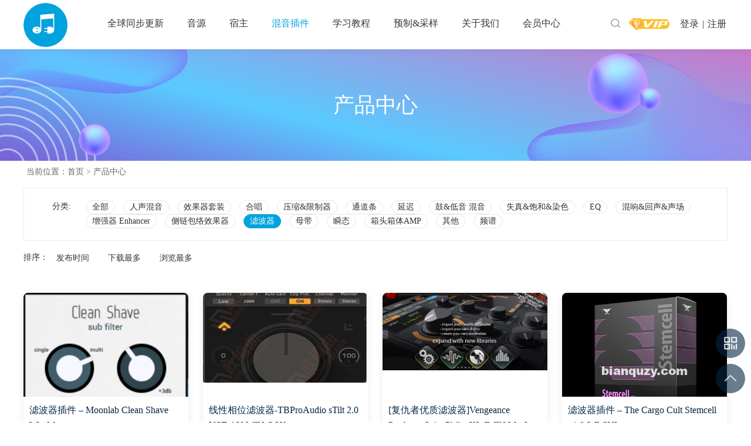

--- FILE ---
content_type: text/html; charset=utf-8
request_url: https://www.ypwtb.com/index/producthycj/index/category_id/83.html?page=2
body_size: 8127
content:
<!DOCTYPE html>
<html>
<head>
    <meta charset="UTF-8">
    <meta http-equiv="X-UA-Compatible" content="IE=edge">
    <meta name="viewport" content="width=device-width, initial-scale=1.0, user-scalable=0, minimum-scale=1.0, maximum-scale=1.0">
    <title>混音插件 – 音频乌托邦网</title>
        <meta name="keywords" content="">
        <meta name="description" content="">
        <link rel="shortcut icon" href="/assets/img/favicon.ico" />

    <link rel="stylesheet" type="text/css" href="/style/css/style.css">
    <link rel="stylesheet" type="text/css" href="/style/css/media.css">
    <link rel="stylesheet" href="/style/css/jq22.css">
    <script src="/style/js/jquery-latest.min.js" type="text/javascript"></script>
    <script src="/style/js/jq22.js"></script>
<!--    <link rel="stylesheet" href="/style/css/swiper.min.css" />-->
    <script language="javascript" src="/style/js/common.js"></script>

</head>

<body>
<div id="top"></div>
<div class=" in_header1">
    <div class="clearfloat header_mid w">
        <a class="l logo" href="/"><img src="/style/images/a_03.png"/></a>
        <div class="nav">
            <div id='cssmenu'>
                <ul class="over_scroll">
                    <li ><a href="/">全球同步更新</a></li>
                    <li class="has-sub "><a href="/index/product/index.html">音源</a>
                        <ul class="ww">
                                                        <li><a href="/index/product/index/category_id/7.html">管弦乐</a></li>
                                                        <li><a href="/index/product/index/category_id/29.html">插件独立音源</a></li>
                                                        <li><a href="/index/product/index/category_id/30.html">插件音源扩展包</a></li>
                                                        <li><a href="/index/product/index/category_id/10.html">键盘合成器</a></li>
                                                        <li><a href="/index/product/index/category_id/8.html">吉他</a></li>
                                                        <li><a href="/index/product/index/category_id/28.html">贝斯BASS</a></li>
                                                        <li><a href="/index/product/index/category_id/25.html">影视配乐</a></li>
                                                        <li><a href="/index/product/index/category_id/27.html">环境铺底</a></li>
                                                        <li><a href="/index/product/index/category_id/13.html">人声合唱</a></li>
                                                        <li><a href="/index/product/index/category_id/9.html">鼓组打击</a></li>
                                                        <li><a href="/index/product/index/category_id/15.html">世界民族</a></li>
                                                        <li><a href="/index/product/index/category_id/6.html">钢琴PIANO</a></li>
                                                        <li><a href="/index/product/index/category_id/26.html">音效特殊</a></li>
                                                    </ul>
                    </li>
                    <li class="has-sub "><a href="/index/productsz/index.html">宿主</a>
                        <ul class="ww">
                                                        <li><a href="/index/productsz/index/category_id/20.html">编曲混音宿组</a></li>
                                                        <li><a href="/index/productsz/index/category_id/116.html">自动编曲软件</a></li>
                                                        <li><a href="/index/productsz/index/category_id/31.html">采样器宿组</a></li>
                                                        <li><a href="/index/productsz/index/category_id/32.html">其他软件</a></li>
                                                        <li><a href="/index/productsz/index/category_id/24.html">乐谱软件</a></li>
                                                    </ul>
                    </li>
                    <li class="has-sub active"><a href="/index/producthycj/index.html">混音插件</a>
                        <ul class="ww">
                                                        <li><a href="/index/producthycj/index/category_id/87.html">人声混音</a></li>
                                                        <li><a href="/index/producthycj/index/category_id/72.html">效果器套装</a></li>
                                                        <li><a href="/index/producthycj/index/category_id/73.html">合唱</a></li>
                                                        <li><a href="/index/producthycj/index/category_id/74.html">压缩&限制器</a></li>
                                                        <li><a href="/index/producthycj/index/category_id/75.html">通道条</a></li>
                                                        <li><a href="/index/producthycj/index/category_id/76.html">延迟</a></li>
                                                        <li><a href="/index/producthycj/index/category_id/77.html">鼓&低音 混音 </a></li>
                                                        <li><a href="/index/producthycj/index/category_id/78.html">失真&饱和&染色</a></li>
                                                        <li><a href="/index/producthycj/index/category_id/79.html">EQ</a></li>
                                                        <li><a href="/index/producthycj/index/category_id/80.html">混响&回声&声场</a></li>
                                                        <li><a href="/index/producthycj/index/category_id/81.html">增强器 Enhancer</a></li>
                                                        <li><a href="/index/producthycj/index/category_id/82.html">侧链包络效果器</a></li>
                                                        <li><a href="/index/producthycj/index/category_id/83.html">滤波器</a></li>
                                                        <li><a href="/index/producthycj/index/category_id/85.html">母带</a></li>
                                                        <li><a href="/index/producthycj/index/category_id/86.html">瞬态</a></li>
                                                        <li><a href="/index/producthycj/index/category_id/88.html">箱头箱体AMP</a></li>
                                                        <li><a href="/index/producthycj/index/category_id/89.html">其他</a></li>
                                                        <li><a href="/index/producthycj/index/category_id/90.html">频谱</a></li>
                                                    </ul>
                    </li>
                    <li class="has-sub "><a href="/index/productxxjc/index.html">学习教程</a>
                        <ul class="ww">
                                                        <li><a href="/index/productxxjc/index/category_id/22.html">宿组教程</a></li>
                                                        <li><a href="/index/productxxjc/index/category_id/57.html">编曲教程</a></li>
                                                        <li><a href="/index/productxxjc/index/category_id/58.html">混音教程</a></li>
                                                        <li><a href="/index/productxxjc/index/category_id/59.html">插件教程</a></li>
                                                        <li><a href="/index/productxxjc/index/category_id/117.html">声乐教程</a></li>
                                                        <li><a href="/index/productxxjc/index/category_id/118.html">乐器教程</a></li>
                                                        <li><a href="/index/productxxjc/index/category_id/119.html">词曲创作教程</a></li>
                                                        <li><a href="/index/productxxjc/index/category_id/120.html">专业技术指南</a></li>
                                                    </ul>
                    </li>
                    <li class="has-sub "><a href="/index/productyzcy/index.html">预制&采样</a>
                        <ul class="ww">
                                                        <li><a href="/index/productyzcy/index/category_id/63.html">SYNTH预制</a></li>
                                                        <li><a href="/index/productyzcy/index/category_id/61.html">工程模板</a></li>
                                                        <li><a href="/index/productyzcy/index/category_id/23.html">Bluse</a></li>
                                                        <li><a href="/index/productyzcy/index/category_id/91.html">Disco</a></li>
                                                        <li><a href="/index/productyzcy/index/category_id/92.html">Drum&Bass</a></li>
                                                        <li><a href="/index/productyzcy/index/category_id/93.html">Drum&Kick</a></li>
                                                        <li><a href="/index/productyzcy/index/category_id/94.html">Dubstep</a></li>
                                                        <li><a href="/index/productyzcy/index/category_id/95.html">EDM</a></li>
                                                        <li><a href="/index/productyzcy/index/category_id/96.html">Emo&Lofi</a></li>
                                                        <li><a href="/index/productyzcy/index/category_id/97.html">Funk</a></li>
                                                        <li><a href="/index/productyzcy/index/category_id/98.html">Future Bass</a></li>
                                                        <li><a href="/index/productyzcy/index/category_id/99.html">House</a></li>
                                                        <li><a href="/index/productyzcy/index/category_id/100.html">FX</a></li>
                                                        <li><a href="/index/productyzcy/index/category_id/101.html">Glitch HOP</a></li>
                                                        <li><a href="/index/productyzcy/index/category_id/102.html">Hardcore</a></li>
                                                        <li><a href="/index/productyzcy/index/category_id/103.html">Hiphop</a></li>
                                                        <li><a href="/index/productyzcy/index/category_id/105.html">Jazz</a></li>
                                                        <li><a href="/index/productyzcy/index/category_id/106.html">Latin</a></li>
                                                        <li><a href="/index/productyzcy/index/category_id/107.html">Pop</a></li>
                                                        <li><a href="/index/productyzcy/index/category_id/108.html">RnB</a></li>
                                                        <li><a href="/index/productyzcy/index/category_id/109.html">Rock&Metal</a></li>
                                                        <li><a href="/index/productyzcy/index/category_id/110.html">Soul</a></li>
                                                        <li><a href="/index/productyzcy/index/category_id/111.html">Techno</a></li>
                                                        <li><a href="/index/productyzcy/index/category_id/112.html">Trance</a></li>
                                                        <li><a href="/index/productyzcy/index/category_id/113.html">Trap</a></li>
                                                        <li><a href="/index/productyzcy/index/category_id/114.html">Vocals</a></li>
                                                        <li><a href="/index/productyzcy/index/category_id/115.html">World</a></li>
                                                    </ul>
                    </li>
<!--                    <li ><a href="/index/news/index.html">BAND IN A BOX</a></li>-->
                    <li ><a href="/index/about/index.html">关于我们</a></li>
                    <li ><a href="/index/user/index.html">会员中心</a></li>
                </ul>
            </div>
        </div>
        <style>
            .navbar-nav>li.active_new a{color:#00a3de !important;}
        </style>
        <div class="l pc_nav"> <!-- pc导航开始 新增的！！！！！-->
            <header class="top-header">
                <nav class="navbar">
                    <ul id="navbar" class=" navbar-nav">
                        <li class="item " ><a href="/">全球同步更新</a></li>
                        <li class="item " _h_nav="product"><a href="/index/product/index.html">音源</a></li>
                        <li class="item " _h_nav="plan"><a href="/index/productsz/index.html">宿主</a></li>
                        <li class="item active_new" _h_nav="support"><a href="/index/producthycj/index.html">混音插件</a></li>
                        <li class="item " _h_nav="cooperation"><a href="/index/productxxjc/index.html">学习教程</a></li>
                        <li class="item " _h_nav="culture"><a href="/index/productyzcy/index.html">预制&采样</a></li>
                        <li class="item " ><a href="/index/about/index.html">关于我们</a></li>
                        <li class="item " ><a href="/index/user/index.html">会员中心</a></li>
                    </ul>
                </nav>
            </header>
            <div class="subnav">
                <div class="line_xx">
                    <div class="sub-nav" _h_nav="product" id="product" style="display:none;">
                        <div class="header_container">
                            <ul class="navigation_ul clearfloat">
                                                                <li><a href="/index/product/index/category_id/7.html">管弦乐</a></li>
                                                                <li><a href="/index/product/index/category_id/29.html">插件独立音源</a></li>
                                                                <li><a href="/index/product/index/category_id/30.html">插件音源扩展包</a></li>
                                                                <li><a href="/index/product/index/category_id/10.html">键盘合成器</a></li>
                                                                <li><a href="/index/product/index/category_id/8.html">吉他</a></li>
                                                                <li><a href="/index/product/index/category_id/28.html">贝斯BASS</a></li>
                                                                <li><a href="/index/product/index/category_id/25.html">影视配乐</a></li>
                                                                <li><a href="/index/product/index/category_id/27.html">环境铺底</a></li>
                                                                <li><a href="/index/product/index/category_id/13.html">人声合唱</a></li>
                                                                <li><a href="/index/product/index/category_id/9.html">鼓组打击</a></li>
                                                                <li><a href="/index/product/index/category_id/15.html">世界民族</a></li>
                                                                <li><a href="/index/product/index/category_id/6.html">钢琴PIANO</a></li>
                                                                <li><a href="/index/product/index/category_id/26.html">音效特殊</a></li>
                                                            </ul>
                        </div>
                    </div><!-- 结束1 -->
                    <div class="sub-nav" _h_nav="plan" id="plan" style="display: none;">
                        <div class="header_container">
                            <ul class="navigation_ul clearfloat">
                                                                <li><a href="/index/productsz/index/category_id/20.html">编曲混音宿组</a></li>
                                                                <li><a href="/index/productsz/index/category_id/116.html">自动编曲软件</a></li>
                                                                <li><a href="/index/productsz/index/category_id/31.html">采样器宿组</a></li>
                                                                <li><a href="/index/productsz/index/category_id/32.html">其他软件</a></li>
                                                                <li><a href="/index/productsz/index/category_id/24.html">乐谱软件</a></li>
                                                            </ul>
                        </div>
                    </div><!-- 结束2 -->
                    <div class="sub-nav" _h_nav="support" id="support" style="display: none;">
                        <div class="header_container">
                            <ul class="navigation_ul clearfloat">
                                                                <li><a href="/index/producthycj/index/category_id/87.html">人声混音</a></li>
                                                                <li><a href="/index/producthycj/index/category_id/72.html">效果器套装</a></li>
                                                                <li><a href="/index/producthycj/index/category_id/73.html">合唱</a></li>
                                                                <li><a href="/index/producthycj/index/category_id/74.html">压缩&限制器</a></li>
                                                                <li><a href="/index/producthycj/index/category_id/75.html">通道条</a></li>
                                                                <li><a href="/index/producthycj/index/category_id/76.html">延迟</a></li>
                                                                <li><a href="/index/producthycj/index/category_id/77.html">鼓&低音 混音 </a></li>
                                                                <li><a href="/index/producthycj/index/category_id/78.html">失真&饱和&染色</a></li>
                                                                <li><a href="/index/producthycj/index/category_id/79.html">EQ</a></li>
                                                                <li><a href="/index/producthycj/index/category_id/80.html">混响&回声&声场</a></li>
                                                                <li><a href="/index/producthycj/index/category_id/81.html">增强器 Enhancer</a></li>
                                                                <li><a href="/index/producthycj/index/category_id/82.html">侧链包络效果器</a></li>
                                                                <li><a href="/index/producthycj/index/category_id/83.html">滤波器</a></li>
                                                                <li><a href="/index/producthycj/index/category_id/85.html">母带</a></li>
                                                                <li><a href="/index/producthycj/index/category_id/86.html">瞬态</a></li>
                                                                <li><a href="/index/producthycj/index/category_id/88.html">箱头箱体AMP</a></li>
                                                                <li><a href="/index/producthycj/index/category_id/89.html">其他</a></li>
                                                                <li><a href="/index/producthycj/index/category_id/90.html">频谱</a></li>
                                                            </ul>
                        </div>
                    </div><!-- 结束3 -->
                    <div class="sub-nav" _h_nav="cooperation" id="cooperation" style="display: none;">
                        <div class="header_container">
                            <ul class="navigation_ul clearfloat">
                                                                <li><a href="/index/productxxjc/index/category_id/22.html">宿组教程</a></li>
                                                                <li><a href="/index/productxxjc/index/category_id/57.html">编曲教程</a></li>
                                                                <li><a href="/index/productxxjc/index/category_id/58.html">混音教程</a></li>
                                                                <li><a href="/index/productxxjc/index/category_id/59.html">插件教程</a></li>
                                                                <li><a href="/index/productxxjc/index/category_id/117.html">声乐教程</a></li>
                                                                <li><a href="/index/productxxjc/index/category_id/118.html">乐器教程</a></li>
                                                                <li><a href="/index/productxxjc/index/category_id/119.html">词曲创作教程</a></li>
                                                                <li><a href="/index/productxxjc/index/category_id/120.html">专业技术指南</a></li>
                                                            </ul>
                        </div>
                    </div><!-- 结束4 -->
                    <div class="sub-nav" _h_nav="culture" id="culture" style="display: none;">
                        <div class="header_container">
                            <ul class="navigation_ul clearfloat">
                                                                <li><a href="/index/productyzcy/index/category_id/63.html">SYNTH预制</a></li>
                                                                <li><a href="/index/productyzcy/index/category_id/61.html">工程模板</a></li>
                                                                <li><a href="/index/productyzcy/index/category_id/23.html">Bluse</a></li>
                                                                <li><a href="/index/productyzcy/index/category_id/91.html">Disco</a></li>
                                                                <li><a href="/index/productyzcy/index/category_id/92.html">Drum&Bass</a></li>
                                                                <li><a href="/index/productyzcy/index/category_id/93.html">Drum&Kick</a></li>
                                                                <li><a href="/index/productyzcy/index/category_id/94.html">Dubstep</a></li>
                                                                <li><a href="/index/productyzcy/index/category_id/95.html">EDM</a></li>
                                                                <li><a href="/index/productyzcy/index/category_id/96.html">Emo&Lofi</a></li>
                                                                <li><a href="/index/productyzcy/index/category_id/97.html">Funk</a></li>
                                                                <li><a href="/index/productyzcy/index/category_id/98.html">Future Bass</a></li>
                                                                <li><a href="/index/productyzcy/index/category_id/99.html">House</a></li>
                                                                <li><a href="/index/productyzcy/index/category_id/100.html">FX</a></li>
                                                                <li><a href="/index/productyzcy/index/category_id/101.html">Glitch HOP</a></li>
                                                                <li><a href="/index/productyzcy/index/category_id/102.html">Hardcore</a></li>
                                                                <li><a href="/index/productyzcy/index/category_id/103.html">Hiphop</a></li>
                                                                <li><a href="/index/productyzcy/index/category_id/105.html">Jazz</a></li>
                                                                <li><a href="/index/productyzcy/index/category_id/106.html">Latin</a></li>
                                                                <li><a href="/index/productyzcy/index/category_id/107.html">Pop</a></li>
                                                                <li><a href="/index/productyzcy/index/category_id/108.html">RnB</a></li>
                                                                <li><a href="/index/productyzcy/index/category_id/109.html">Rock&Metal</a></li>
                                                                <li><a href="/index/productyzcy/index/category_id/110.html">Soul</a></li>
                                                                <li><a href="/index/productyzcy/index/category_id/111.html">Techno</a></li>
                                                                <li><a href="/index/productyzcy/index/category_id/112.html">Trance</a></li>
                                                                <li><a href="/index/productyzcy/index/category_id/113.html">Trap</a></li>
                                                                <li><a href="/index/productyzcy/index/category_id/114.html">Vocals</a></li>
                                                                <li><a href="/index/productyzcy/index/category_id/115.html">World</a></li>
                                                            </ul>
                        </div>
                    </div><!-- 结束5 -->
                </div>
            </div>
        </div>
        <!-- pc_nav结束 -->
        <div class="r header_right pc_l clearfloat">
            <div class="pc_input input_box1 l">
                <form action="/index/product/search.html" method="get">
                    <input type="text" name="keyword"  placeholder="请输入搜索关键字" class="input" />
                    <input type="submit" value="" class="but" />
                </form>
            </div>
            <div class="pc_cerch l">
                <img class="img_se" src="/style/images/a_09.png"/>
            </div>
            <div class="ph_cerch l">
                <img class="img_se" src="/style/images/a_09.png"/>
            </div>
            <a class="l vip_img" href="/index/user/buy.html"><img src="/style/images/a_11.png" /></a>
            <div class="header_center header_center1 r">
                                <a class="a_but a_but1" >登录</a>   |   <a class="a_but a_but2">注册</a>
                            </div>
        </div>
    </div>
</div>

<div class="ph_se_box">
    <div class="input_box">
        <input type="text" placeholder="输入关键字回车" class="input" />
        <div class="fea_close fea_close3"><img src="/style/images/cu.png"/></div>
    </div>
</div>
<script>
    $(".pc_cerch").click(function(){
        $(".input_box1").toggle();
    })
</script>
<div class="fixed_box clearfloat" style="display: none">
    <div class="denglv_box denglv_box1">
        <form id="loginform" class="form-vertical" method="POST" action="">
            <input type="hidden" name="__token__" id="Access-Token" value="0ae5ef27fd8182abef0aa0ced9d623f9" />
            <div class="fea_close fea_close1"><img src="/style/images/cu.png"/></div>
            <div class="show_title">登录</div>
            <div class="k_b">
                <img src="/style/images/a_03.png"/>
                <input class="inp_in" type="text" name="account" id="account" placeholder="账号"/>
                <input class="inp_in" type="password" name="password" id="password" placeholder="密码"/>
                <input class="but_d" type="button" value="提交" onclick="ajaxPostlogin()"/>
                <div class="sm_bz clearfloat">
                    <div class="l d_lef d_lef1">没有账号？<span>去注册</span></div>
                    <a class="r wj d_lef3" href="javascript:;">忘记密码？</a>
                </div>
            </div>
        </form>
    </div>
    <script>
        function ajaxPostlogin(){
            if($("#account").val() == ''){
                alert('账号不能为空');
                $('#account').focus();
                return false;
            }
            if($("#password").val() == ''){
                alert('密码不能为空');
                $('#password').focus();
                return false;
            }
            $.ajax({
                type:"post",
                url:"/index/user/login",
                dataType:"json",
                data:$("#loginform").serialize(),
                // beforeSend: function () {
                //     $.showLoading();
                // },
                success:function(res){
                    //RefreshToken()
                    console.log(res)
                    //$.hideLoading();
                    if (res.code == 1) {
                        //成功
                        alert(res.msg);
                        window.location.href="/index/user/index.html";
                    } else {
                        //失败
                        alert(res.msg);
                        $('#back_Access-Token').val(res.data.token);
                        $('#register_Access-Token').val(res.data.token);
                        $('#Access-Token').val(res.data.token);
                        return false;
                    }
                    return false;
                }
            });
        }
    </script>
    <div class="denglv_box denglv_box2" style="height: 550px">
        <form id="registerform" class="form-vertical" method="POST" action="">
            <input type="hidden" name="__token__" id="register_Access-Token" value="0ae5ef27fd8182abef0aa0ced9d623f9" />
            <div class="fea_close"><img src="/style/images/cu.png"/></div>
            <div class="show_title">注册</div>
            <div class="k_b">
                <img src="/style/images/a_03.png"/>
                <input class="inp_in" type="text" name="username" id="register_username" placeholder="用户名"/>
                <input class="inp_in" type="text" name="mobile" id="register_mobile" placeholder="手机号"/>
                <input class="inp_in" type="password" name="password" id="register_password" placeholder="密码"/>
                <input class="inp_in" type="password" name="confirm_password" id="register_confirm_password" placeholder="确认密码"/>
                <input type="text" name="captcha" id="captcha" class="form-control input-lg inp_in" data-rule="required;length(4)" placeholder="验证码" style="width: 66%"/>
                <img src="/captcha.html" id="captcha_img" width="100" height="40" onclick="this.src = '/captcha.html?r=' + Math.random();" style="margin: 0;position: absolute;bottom: 89px;right: 0;"/>
                <input class="but_d" type="button" value="提交" onclick="ajaxPostregister()"/>
                <div class="sm_bz clearfloat">
                    <div class="l d_lef d_lef2">已有账号？<span>立即登录</span></div>
                </div>
            </div>
        </form>
    </div>
    <script>
        function ajaxPostregister(){
            if($("#register_username").val() == ''){
                alert('账号不能为空');
                $('#register_username').focus();
                return false;
            }
            if($("#register_mobile").val() == ''){
                alert('手机号不能为空');
                $('#register_mobile').focus();
                return false;
            }
            if($('#register_mobile').val()!=""){
                var sMobile = $('#register_mobile').val();
                if(!(/^1[2|3|4|5|6|7|8|9][0-9]\d{8}$/.test(sMobile))){
                    $('#register_mobile').val("");
                    $('#register_mobile').focus();
                    alert('手机号码格式有误');
                    return false;
                }
            }
            if($("#register_password").val() == ''){
                alert('密码不能为空');
                $('#register_password').focus();
                return false;
            }
            if($("#register_confirm_password").val() == ''){
                alert('确认密码不能为空');
                $('#register_confirm_password').focus();
                return false;
            }
            if($("#register_password").val()!=$("#register_confirm_password").val()){
                $('#register_password').val("");
                $('#register_confirm_password').val("");
                alert('两次密码不一致');
                $('#register_password').focus();
                return false;
            }
            $.ajax({
                type:"post",
                url:"/index/user/register",
                dataType:"json",
                data:$("#registerform").serialize(),
                // beforeSend: function () {
                //     $.showLoading();
                // },
                success:function(res){
                    //RefreshToken()
                    console.log(res)
                    //$.hideLoading();
                    if (res.code == 1) {
                        //成功
                        alert(res.msg);
                        window.location.href="/index/user/index.html";
                        // $(".denglv_box2").hide();
                        // $(".denglv_box1").show();
                    } else {
                        $('#back_Access-Token').val(res.data.token);
                        $('#register_Access-Token').val(res.data.token);
                        $('#Access-Token').val(res.data.token);
                        //失败
                        alert(res.msg);
                        $('#captcha').val("");
                        $('#captcha_img').attr("src",'/captcha.html?'+Math.random());
                        return false;
                    }
                    return false;
                }
            });
        }
    </script>
    <div class="denglv_box denglv_box3" style="height: 550px">
        <form id="backform" class="form-vertical" method="POST" action="" onsubmit="return false">
            <input type="hidden" name="__token__" id="back_Access-Token" value="0ae5ef27fd8182abef0aa0ced9d623f9" />
            <div class="fea_close"><img src="/style/images/cu.png"/></div>
            <div class="show_title">找回密码</div>
            <div class="k_b">
                <img src="/style/images/a_03.png"/>
                <input class="inp_in" type="text" name="username" id="back_username" placeholder="用户名"/>
                <input class="inp_in" type="text" name="mobile" id="back_mobile" placeholder="手机号"/>
                <input class="inp_in" type="password" name="password" id="back_password" placeholder="新密码"/>
                <input class="inp_in" type="password" name="confirm_password" id="back_confirm_password" placeholder="确认新密码"/>
                <input type="text" name="mobilecode" id="mobilecode" class="form-control input-lg inp_in" data-rule="required;length(5)" placeholder="验证码" style="width: 66%"/>
                <span id="time1"><button class="weui-vcode-btn" onclick="ajaxPostTel()">获取验证码</button></span>
                <input class="but_d" type="button" value="提交" onclick="ajaxPostback()"/>
                <div class="sm_bz clearfloat">
                    <div class="l d_lef d_lef2"><span>立即登录</span></div>
                    <div class="r d_lef" href="javascript:;"><span>去注册</span></div>
                </div>
            </div>
        </form>
    </div>
    <script>
        function ajaxPostback(){
            if($("#back_username").val() == ''){
                alert('账号不能为空');
                $('#back_username').focus();
                return false;
            }
            if($("#back_mobile").val() == ''){
                alert('手机号不能为空');
                $('#back_mobile').focus();
                return false;
            }
            if($('#back_mobile').val()!=""){
                var sMobile = $('#back_mobile').val();
                if(!(/^1[2|3|4|5|6|7|8|9][0-9]\d{8}$/.test(sMobile))){
                    $('#back_mobile').val("");
                    $('#back_mobile').focus();
                    alert('手机号码格式有误');
                    return false;
                }
            }
            if($("#back_password").val() == ''){
                alert('新密码不能为空');
                $('#back_password').focus();
                return false;
            }
            if($("#back_confirm_password").val() == ''){
                alert('确认新密码不能为空');
                $('#back_confirm_password').focus();
                return false;
            }
            if($("#back_password").val()!=$("#back_confirm_password").val()){
                $('#back_password').val("");
                $('#back_confirm_password').val("");
                alert('两次密码不一致');
                $('#back_password').focus();
                return false;
            }
            $.ajax({
                type:"post",
                url:"/index/user/backpwd",
                dataType:"json",
                data:$("#backform").serialize(),
                // beforeSend: function () {
                //     $.showLoading();
                // },
                success:function(res){
                    //RefreshToken()
                    console.log(res)
                    //$.hideLoading();
                    if (res.code == 1) {
                        $('#back_Access-Token').val(res.data.token);
                        $('#register_Access-Token').val(res.data.token);
                        $('#Access-Token').val(res.data.token);
                        //成功
                        alert(res.msg);
                        //window.location.href="/index/index/index.html";
                        $(".denglv_box2").hide();
                        $(".denglv_box1").show();
                        $(".denglv_box3").hide();
                    } else {
                        //失败
                        alert(res.msg);
                        $('#back_Access-Token').val(res.data.token);
                        $('#register_Access-Token').val(res.data.token);
                        $('#Access-Token').val(res.data.token);
                        $('#captcha').val("");
                        $('#captcha_img').attr("src",'/captcha.html?'+Math.random());
                        return false;
                    }
                    return false;
                }
            });
        }
        //手机验证码发送短信
        function ajaxPostTel(){
            if($("#back_mobile").val() == ''){
                alert('手机号不能为空', "text");
                $('#back_mobile').focus();
                return false;
            }
            if($('#back_mobile').val()!=""){
                var sMobile = $('#back_mobile').val();
                if(!(/^1[2|3|4|5|6|7|8|9][0-9]\d{8}$/.test(sMobile))){
                    $('#back_mobile').val("");
                    $('#back_mobile').focus();
                    alert('手机号码格式有误', "text");
                    return false;
                }
            }
            $.ajax({
                type:"post",
                url:"/index/user/sendSms",
                dataType:"json",
                data:$("#backform").serialize(),
                // beforeSend: function () {
                //     $.showLoading();
                // },
                success:function(res){
                    //$.hideLoading();
                    if (res.code == 1) {
                        $('#back_Access-Token').val(res.data.token);
                        $('#register_Access-Token').val(res.data.token);
                        $('#Access-Token').val(res.data.token);
                        alert(res.msg)
                        px();
                        return false;
                        //window.location.href="/m/user/login";
                    } else {
                        $('#back_Access-Token').val(res.data.token);
                        $('#register_Access-Token').val(res.data.token);
                        $('#Access-Token').val(res.data.token);
                        alert(res.msg);
                        //$('#password2').val("");
                        return false;
                    }
                }
            });
        }
        var a = 60;
        var tt;
        function px(){
            document.getElementById("time1").innerHTML="<button class='weui-vcode-btn' id='time'>"+a+"s</button>";
            if(a>0){
                a--;
            }else{
                $('#mobilecode').val("");
                $('#mobilecode').focus();
                //alert('验证码失效，请重新获取验证码');
                document.getElementById("time1").innerHTML='<button class="weui-vcode-btn" onclick="ajaxPostTel()">获取验证码</button>';
                //window.location.reload();
                a = 60;
                return false;
            }
            tt = setTimeout("px()",1000);
        }
    </script>
</div>
<!--banner-->

<div class="banner1">

    <div class="ind_search">

        <h1>产品中心</h1>

    </div>

    <img class="img" src="/style/images/pr_02.jpg"/>

</div>

<div class="w sm_nav clearfloat">当前位置：<a href="/">首页</a>   >

    产品中心</div>

<div class="w menu_b clearfloat">

    <ul class="f_ul">
        <li class="clearfloat">

            <div class="l fenlei_l">分类:</div>

            <div class="l fenlei_r">

                <a  href="/index/producthycj/index.html">全部</a>

                
                <a href="/index/producthycj/index/category_id/87.html" >人声混音</a>

                
                <a href="/index/producthycj/index/category_id/72.html" >效果器套装</a>

                
                <a href="/index/producthycj/index/category_id/73.html" >合唱</a>

                
                <a href="/index/producthycj/index/category_id/74.html" >压缩&限制器</a>

                
                <a href="/index/producthycj/index/category_id/75.html" >通道条</a>

                
                <a href="/index/producthycj/index/category_id/76.html" >延迟</a>

                
                <a href="/index/producthycj/index/category_id/77.html" >鼓&低音 混音 </a>

                
                <a href="/index/producthycj/index/category_id/78.html" >失真&饱和&染色</a>

                
                <a href="/index/producthycj/index/category_id/79.html" >EQ</a>

                
                <a href="/index/producthycj/index/category_id/80.html" >混响&回声&声场</a>

                
                <a href="/index/producthycj/index/category_id/81.html" >增强器 Enhancer</a>

                
                <a href="/index/producthycj/index/category_id/82.html" >侧链包络效果器</a>

                
                <a href="/index/producthycj/index/category_id/83.html" class="on">滤波器</a>

                
                <a href="/index/producthycj/index/category_id/85.html" >母带</a>

                
                <a href="/index/producthycj/index/category_id/86.html" >瞬态</a>

                
                <a href="/index/producthycj/index/category_id/88.html" >箱头箱体AMP</a>

                
                <a href="/index/producthycj/index/category_id/89.html" >其他</a>

                
                <a href="/index/producthycj/index/category_id/90.html" >频谱</a>

                
            </div>

        </li>
    </ul>
</div>
<div class="w clearfloat paixu_div">
    <div class="l paixu_l">排序：</div>
    <div class="l paixu_r">
        <a href="/index/producthycj/index/order/createtime/category_id/83" >发布时间</a>
        <a href="/index/producthycj/index/order/down_num/category_id/83" >下载最多</a>
        <a href="/index/producthycj/index/order/see_num/category_id/83" >浏览最多</a>
    </div>
</div>
<div class="w index1">
    <ul class="cp_ul clearfloat">
                <li><a href="/index/producthycj/details/id/7122.html">
            <div class="img_tt"><img src="/uploads/20220212/2f028b2f175ec3f826a99be29aaa9976.png"/></div>
            <div class="bt_b">滤波器插件 &#8211; Moonlab Clean Shave Win Mac</div>
        </a></li>
                <li><a href="/index/producthycj/details/id/6997.html">
            <div class="img_tt"><img src="/uploads/20220213/f21bd55ddd83dd3dfacf9fe72dd81aa7.png"/></div>
            <div class="bt_b">线性相位滤波器-TBProAudio sTilt 2.0 VST AU WIN OSX</div>
        </a></li>
                <li><a href="/index/producthycj/details/id/6976.html">
            <div class="img_tt"><img src="/uploads/20220213/85e74b74e8417fe94a8ccbe4c1473526.png"/></div>
            <div class="bt_b">[复仇者优质滤波器]Vengeance Producer Suite Philta XL [WIN/Mac](10MB)</div>
        </a></li>
                <li><a href="/index/producthycj/details/id/6828.html">
            <div class="img_tt"><img src="/uploads/20220213/34b8b1441e70182bb91e477116c9d0f2.png"/></div>
            <div class="bt_b">滤波器插件 &#8211; The Cargo Cult Stemcell v1.0.2 [WiN]</div>
        </a></li>
                <li><a href="/index/producthycj/details/id/6824.html">
            <div class="img_tt"><img src="/uploads/20220213/72ce70be1239c0280abde95c12eac068.png"/></div>
            <div class="bt_b">实时消除滤波效果 &#8211; Zynaptiq UNFILTER v1.3.2 [WiN]</div>
        </a></li>
                <li><a href="/index/producthycj/details/id/6816.html">
            <div class="img_tt"><img src="/uploads/20220213/6a926aa4e1dfebf6972e637fd0eafd63.png"/></div>
            <div class="bt_b">低通门模块插件 &#8211; Softube Doepfer A-101-2 Vactrol LPG v2.5.9 [WiN]</div>
        </a></li>
                <li><a href="/index/producthycj/details/id/6754.html">
            <div class="img_tt"><img src="/uploads/20220210/73471ceaca8d621e29c96a3e8ddd90e2.png"/></div>
            <div class="bt_b">低通门模块插件-Softube Doepfer A-101-2 Vactrol LPG v2.5.9 [WiN]（3Mb）</div>
        </a></li>
                <li><a href="/index/producthycj/details/id/6685.html">
            <div class="img_tt"><img src="/uploads/20220210/c67d74957fa3502bc8e3e206a618c527.png"/></div>
            <div class="bt_b">经典滤波效果器插件-Softube Mutronics Mutator v2.5.9 [WiN]（30Mb）</div>
        </a></li>
            </ul>
    <div class="pages clearfloat">
      <ul class="pagination"><li><a href="/index/producthycj/index/category_id/83.html?page=1">&laquo;</a></li> <li><a href="/index/producthycj/index/category_id/83.html?page=1">1</a></li><li class="active"><span>2</span></li> <li class="disabled"><span>&raquo;</span></li></ul>    </div>
</div>
<footer>
    <div class="w">
        <ul class="footer_ul">
            <li><a href="/index/product/index.html">音源</a></li>
            <li><a href="/index/product/index.html">宿主</a></li>
            <li><a href="/index/product/index.html">混音插件</a></li>
            <li><a href="/index/product/index.html">学习教程</a></li>
            <li><a href="/index/product/index.html">预制&采样</a></li>
<!--            <li><a href="/index/news/index.html">BAND IN A BOX</a></li>-->
            <li><a href="/index/about/index.html">关于我们</a></li>
            <li><a href="/index/user/index.html">会员中心</a></li>
            <li><a href="/index/mz/index.html">免责声明</a></li>
        </ul>
<!--        <p class="mz_p">免责声明：</p>-->
        <img class="f_er" src="/uploads/20231125/b28c1b8388f68a72f62df0ca8c41e6c6.png"/>
        <p class="b_p">客服二维码</p>
        <p class="las_fot">网站版权归编曲网所有    网站备案号：<a href="https://beian.miit.gov.cn/" target="_blank">浙ICP备2021001333号-1</a>    技术支持：<a href="http://www.anruiweb.com/" target="_blank">安瑞科技</a></p>
    </div>
</footer>
<div class="top">
    <div class="top_er">
        <img class="t" src="/style/images/a_54.png"/>
        <div class="er_box">
            <img src="/uploads/20231125/b28c1b8388f68a72f62df0ca8c41e6c6.png"/>
            <p>客服二维码</p>
        </div>
    </div>
    <a href="#top" class="top_a"><img src="/style/images/a_60.png"/></a>
</div>

 <!-- 新增的！！！！！！！！！！ -->
 <script src="/style/js/main.js" type="text/javascript"></script>
 <script src="/style/js/jquery-1.11.0.js" type="text/javascript" charset="utf-8"></script>

<script type="text/javascript">
    setTimeout($(function(){
        $(".fixed_box").hide();
        $(".a_but1").click(function(){
            $(".fixed_box").show();
            $(".denglv_box1").show();
            $(".denglv_box2").hide();
            $(".denglv_box3").hide();
        });
        $(".d_lef1 span").click(function(){
            $(".denglv_box2").show();
            $(".denglv_box1").hide();
            $(".denglv_box3").hide();
        });
        $(".d_lef2 span").click(function(){
            $(".denglv_box2").hide();
            $(".denglv_box1").show();
            $(".denglv_box3").hide();
        });
        $(".a_but2").click(function(){
            $(".fixed_box").show();
            $(".denglv_box2").show();
            $(".denglv_box1").hide();
            $(".denglv_box3").hide();
        });
        $(".fea_close").click(function(){
            $(".fixed_box").hide();
        });
        $(".ph_se_box").hide();
        $(".ph_cerch").click(function(){
            $(".ph_se_box").show();
        });
        $(".fea_close3").click(function(){
            $(".ph_se_box").hide();
        });
        $(".fixed_chu").hide();
        $("#act").click(function(){
            $(".fixed_chu").show();
        });
        $(".fea_gb").click(function(){
            $(".fixed_chu").hide();
            //window.location.reload()
        });
        //找回密码
        $(".d_lef3").click(function(){
            $(".denglv_box3").show();
            $(".denglv_box2").hide();
            $(".denglv_box1").hide();
        });
    }),3000)
</script>
<script type="text/javascript">
    var test = false;
    $(window).scroll(
        function(){
            var h_num=$(window).scrollTop();
            if(h_num>60){
                $('.in_header1').addClass('fixednav');
            }else{
                $('.in_header1').removeClass('fixednav');
            }
        });
</script>
<script>
    var pic_width = jQuery(".img_tt").width();
    var pic_height = pic_width * 0.63;
    jQuery(".img_tt").height(pic_height);
    jQuery(".img_tt").css("min-height", pic_height);
</script>
<script>
    var pic_width = jQuery(".news_img").width();
    var pic_height = pic_width * 0.5;
    jQuery(".news_img").height(pic_height);
    jQuery(".news_img").css("min-height", pic_height);
</script>
</body>
</html>

--- FILE ---
content_type: text/css
request_url: https://www.ypwtb.com/style/css/style.css
body_size: 5995
content:
*{padding:0;margin:0;}
html,body,div,p,h1,h2,h3,h4,h5,h6,ul,li,a,input,footer{margin:0;padding:0;box-sizing:border-box;-moz-box-sizing:border-box;-ms-box-sizing:border-box;-o-box-sizing:border-box;}
a{text-decoration:none;transition:all .3s ease-in;}
a:hover{text-decoration:none;list-style:none;font-style:normal;}
li{list-style:none;}
body{font-family:"微软雅黑";color:#333;}
input{border:none;outline:none;}
img,p,span{border:none;}
body{position:relative;overflow-x:hidden;}
.clear{clear:both}
.clearfloat:after{display:block;content:"";clear:both;visibility:hidden;height:0;}
.clearfloat{zoom:1;}
.container{padding-right:15px;padding-left:15px;margin-right:auto;margin-left:auto;}
.w{max-width:1200px;margin:0 auto;}
.l{float:left;}
.r{float:right;}
/*头部*/
.in_header{position:absolute !important;top:0;left:0;right:0;background:rgba(255,255,255,0) !important;}
.in_header #cssmenu>ul>li>a{color:#fff;}
.in_header .input_box{border:1px solid rgba(255,255,255,0.8)}
.in_header .input_box input::-webkit-input-placeholder{color:rgba(255,255,255,0.58);}
.in_header .header _center{color:#fff;}
.in_header .header_center{color:rgba(255,255,255,0.5);}
.in_header .header_center a.a_but{color:#fff;cursor:pointer;}
.in_header #cssmenu #menu-button::before{border-top:3px solid #fff;border-bottom:3px solid #fff;}
.in_header #cssmenu #menu-button::after{background:#fff;}
.fixednav{position:fixed !important;top:0;left:0;right:0;z-index:999;
    border-bottom:1px solid #ddd;background:#fff !important;color:#000;}
.fixednav .nav{padding:20px 0;}
.fixednav a.logo{width:70px;}
.fixednav #cssmenu>ul>li>a{color:#333;}
.fixednav .input_box input::-webkit-input-placeholder{color:rgba(0,0,0,0.35);}
.fixednav .input_box{border:1px solid rgba(0,0,0,0.1);}
.fixednav .input_box1 input::-webkit-input-placeholder{color:rgba(0,0,0,0.35);}
.fixednav .input_box1{border:1px solid rgba(0,0,0,0.1);}
.fixednav .header_center{color:rgba(0,0,0,0.5);}
.fixednav .header_center a.a_but{color:#333;cursor:pointer;}
.in_header1{width:100%;box-shadow:0px 2px 10px 0px rgba(70,84,97,0.1);z-index:10;background:#fff;position:relative;}
.header_mid{margin:0 auto;}
a.logo{display:block;width:75px;padding-top:5px;position: relative;z-index: 1002;}
.vip_img{padding-top:15px;margin-left:5%;}
a.logo img{width:100%;}
.nav{width:70%;padding:15px 0;margin-left:4%; display: none;}
#cssmenu{width:100%;}
.input_box1{display: none;width:400px;border:1px solid rgba(0,0,0,0.08);border-radius:100px;background:#fff;
    overflow:hidden;margin-top:8px; position: absolute;  top:40px; right: 0;}
.input_box1 input{display:block;float:left;height:34px;line-height:34px;}
.input_box1 input:first-child::-webkit-input-placeholder{color:rgba(0,0,0,0.5);}
.input_box1 input:first-child{width:calc(100% - 34px);padding-left:10px;background:none;}
.input_box1 input:nth-of-type(2){width:34px;background:url(../images/a_09.png) no-repeat center;}
.header_right{width:200px;margin-top:16px;position:relative;z-index: 1002;}
.header_center{position:relative;}
.header_center1{padding-top:15px;}
.header_center a.a_but{color:#333;padding:0 2px;}
.header_center img{display:block;}
.header_center ul.h_c_ul{display:none;position:absolute;top:50px;right:0;cursor:pointer;background:#fff;border-radius:8px;overflow:hidden;width:110px;text-align:center;padding:10px;box-shadow:0px 2px 10px 0px rgba(70,84,97,0.1);animation:fade-in;animation-duration:2s;-webkit-animation:fade-in 0.5s;}
@keyframes fade-in{0%{opacity:0;}
20%{opacity:0.2;}
40%{opacity:0.4;}
100%{opacity:1;}
}
@-webkit-keyframes fade-in{0%{opacity:0;}
20%{opacity:0.2;}
40%{opacity:0.4;}
100%{opacity:1;}
}
.header_center:hover ul.h_c_ul{display:block;}

/* .header_smamid{position:relative} */
.header_container{max-width:1200px;position:relative;z-index: 10;}
header{z-index:1000;position:relative;}
.navbar-nav>li{float:left;cursor: pointer;}
.in_header1 header .navbar .navbar-nav>li>a{color:#333;font-size:16px;padding:5px 20px;line-height: 50px;
    position:relative;}
.in_header header .navbar .navbar-nav>li>a{color:#fff ;font-size:16px;padding:5px 20px;line-height: 50px;
    position:relative;}
.subnav{position:absolute;z-index:1001;top:85px;left:0;width:100%;
    background-color:#fff;box-shadow:0 10px 10px rgba(0,0,0,0.08); }
.subnav.fixed{top:80px;position:fixed}
.subnav .sub-nav{background-color:#fff;padding: 20px 0;max-width: 900px;margin: 0 auto; }
.pc_nav{width: 70%;padding: 15px 0;margin-left: 4%;}
.fixednav header .navbar .navbar-nav>li>a{color: #333;}
.fixednav .line_xx{width: 100%; border-top: 1px solid rgba(0,0,0,0.08);}
UL.navigation_ul li{float: left; width:20%; margin-bottom:10px;}
UL.navigation_ul li a{font-size: 14px; color: #333; transition: all 0.3s;}
UL.navigation_ul li:hover a{color:#00a3de;}
ul.h_c_ul li a{line-height:36px;font-size:14px;color:#333;display:block;width:100%;}
ul.h_c_ul li{border-bottom:1px solid rgba(0,0,0,0.08);}
ul.h_c_ul li:hover a{color:#00a3de;}
.fixed_box{position:fixed;top:0;right:0;left:0;bottom:0;background:rgba(0,0,0,0.5);z-index:9999;width:100%;height:100vh;display:flex;flex-wrap:wrap;align-items:center;justify-content:center;align-items:center;}
.denglv_box{width:400px;height:400px;background:#fff;border-radius:8px;position:relative;}
.show_title{width:100%;padding:10px 0;font-size:22px;font-weight:bold;text-align:center;position:relative;color:#00a3de;}
.fea_close{position:absolute;right:10px;top:10px;z-index:1;}
.k_b{width:80%;position:relative;margin:0 auto;}
.k_b img{display:block;margin:20px auto;}
.k_b input.inp_in{width:100%;height:40px;line-height:40px;border-radius:4px;border:1px solid rgba(0,0,0,0.1);padding-left:10px;margin-bottom:15px;}
.inp{width:100%;margin-bottom:15px;}
.inp input:first-child{height:40px;line-height:40px;border-radius:4px;border:1px solid rgba(0,0,0,0.1);padding-left:10px;width:calc(100% - 110px);}
.inp input:nth-of-type(2){height:40px;line-height:40px;color:#00a3de;background:none;width:100px;}
input.but_d{height:40px;line-height:40px;border-radius:4px;background:#00a3de;color:#fff;font-size:16px;width:100%;margin:0 auto 15px auto;display:block;}
.sm_bz .d_lef{font-size:14px;color:#666;cursor:pointer;}
.sm_bz .d_lef span{color:#00a3de;}
.sm_bz a.wj{color:#00a3de;font-size:14px;}
.banner{position:relative;width:100%;margin:auto;overflow:hidden;height:400px;display:flex;flex-wrap:wrap;align-items:center;justify-content:center;align-items:center}
.banner img.img{display:block;width:1920px;position:absolute;left:calc(50% - 960px);/* margin:0 calc(50% - 960px);*/
}
.ind_search{position:relative;z-index:2;text-align:center;width:460px;}
.ind_search h1{font-size:36px;color:#fff;font-weight:normal;}
.ind_search p{font-size:16px;color:#fff;padding-top:15px;}
.ban_search{margin-top:15px;border-radius:8px;overflow:hidden;background:#fff;}
.ban_search input{height:40px;line-height:40px;}
.ban_search input:first-child{padding-left:10px;background:#fff;border:none;float:left;width:calc(100% - 100px);}
.ban_search input:nth-of-type(2){width:100px;background:#00a3de;color:#fff;text-align:center;float:right;}
.ph_se_box{position:fixed;top:0;left:0;right:0;background:#fff;z-index:999; }
.ph_se_box .input_box{width:86%;margin:5px auto 5px 10px; line-height: 40px; height: 40px;}
.fea_close3 img{width:18px;padding-top:5px;}
.ph_cerch{display:none;width:20px;height:20px;padding-top:15px;}
.pc_cerch{width:20px;height:20px;padding-top:15px;}
.index1,.index3{padding:50px 0;}
ul.cp_ul li{width:23.4%;margin-left:2.1%;box-shadow:0 3px 15px rgba(0,0,0,0.08);float:left;border-radius:8px;overflow:hidden;margin-bottom:30px;}
ul.cp_ul li:nth-of-type(4n+1){margin-left:0;}
ul.cp_ul li .img_tt{width:100%;overflow:hidden;}
ul.cp_ul li .img_tt img{width:100%;display:block;transition:all 0.3s;-webkit-transition:all 0.3s;-moz-transition:all 0.3s;}
ul.cp_ul li:hover .img_tt img{transform:scale(1.1,1.1);-webkit-transform:scale(1.1,1.1);-moz-transform:scale(1.1,1.1);-o-transform:scale(1.1,1.1);-ms-transform:scale(1.1,1.1);}
ul.cp_ul li .bt_b{font-size:16px;color:#062743;line-height:26px;margin:10px;overflow:hidden;text-overflow:ellipsis;display:-webkit-box;-webkit-line-clamp:2;-webkit-box-orient:vertical;}
.title{width:100%;margin-bottom:30px;text-align:center;}
.title h1{position:relative;text-align:center;font-size:26px;font-weight:normal;width:140px;margin:0 auto;}
.title h1 img{display:block;position:absolute;top:5px;left:130px;}
.title .line{width:30px;height:4px;background:#00a3de;margin:15px auto 0 auto;border-radius:10px;}
.title p{font-size:14px;padding-top:10px;}
a.more{width:200px;height:40px;border-radius:100px;background:#00a3de;color:#fff;font-size:16px;text-align:center;line-height:40px;margin:10px auto 0 auto;display:block;}
.index2{padding:50px 0;background:#f9f9f9;width:100%;}
.investment_title{text-align:center;display:flex;flex-wrap:wrap;justify-content:center;margin:15px 0 30px 0;}
.investment_title div{border-radius:100px;padding:2px 10px;border:1px solid rgba(0,0,0,0.1);display:inline-block;cursor:pointer;color:#333;font-size:14px;margin:0 5px 5px 5px;}
.investment_title div.on1{border:1px solid #00a3de;background:#00a3de;color:#fff;}
.investment_con_list{display:none;}
ul.news_ul li{float:left;width:32%;margin-left:2%;border-radius:8px;overflow:hidden;background:#fff;margin-bottom:20px;}
ul.news_ul li:nth-of-type(3n+1){margin-left:0;}
ul.news_ul li .news_img{width:100%;overflow:hidden;}
ul.news_ul li .news_img img{width:100%;transition:all 0.3s;-webkit-transition:all 0.3s;-moz-transition:all 0.3s}
ul.news_ul li:hover .news_img img{transform:scale(1.1,1.1);-webkit-transform:scale(1.1,1.1);-moz-transform:scale(1.1,1.1);-o-transform:scale(1.1,1.1);-ms-transform:scale(1.1,1.1);}
ul.news_ul li .news_b_t{margin:10px;}
ul.news_ul li .news_b_t h1{font-size:18px;margin-bottom:10px;color:#062743;white-space:nowrap;overflow:hidden;text-overflow:ellipsis}
ul.news_ul li .news_b_t p{font-size:14px;color:#666;line-height:22px;overflow:hidden;text-overflow:ellipsis;display:-webkit-box;-webkit-line-clamp:2;-webkit-box-orient:vertical;}
ul.news_ul li .news_b_t .n_t{margin-top:10px;padding-top:10px;border-top:1px solid rgba(0,0,0,0.08);}
ul.news_ul li .news_b_t .n_t .ae span{display:inline-block;width:8px;height:8px;border-radius:20px;background:#00a3de;margin-right:6px;}
ul.news_ul li .news_b_t .i_ti{font-size:14px;color:#666;line-height:24px;}
.index4{background:url(../images/a_44.png) no-repeat center;width:100%;padding:50px 0;}
ul.huiy_ul li{float:left;width:31%;margin-left:3.5%;text-align:center;padding:0 0 40px 0px;background:#fff;border-radius:8px;overflow:hidden;box-shadow:0 2px 15px rgba(0,0,0,0.08);}
ul.huiy_ul li:first-child{margin-left:0;}
ul.huiy_ul li .ti{color:#fff;font-size:22px;padding:20px 0;width:100%;margin-bottom:30px;}
ul.huiy_ul li:first-child .ti{background:#00a3de;}
ul.huiy_ul li:nth-of-type(2) .ti{background:#ff5f33;}
ul.huiy_ul li:nth-of-type(3) .ti{background:#d2c55d;}
ul.huiy_ul li h2{font-size:40px;}
ul.huiy_ul li h2 span{font-size:16px;font-weight:normal;color:#666;}
ul.huiy_ul li span.mon{display:block;margin:20px auto;width:150px;height:36px;line-height:36px;font-size:16px;color:#666;background:#f9f9f9;border-radius:100px;}
ul.huiy_ul li p.pp1{color:#a49781;font-size:16px;padding-bottom:15px;}
ul.huiy_ul li p.pp2{color:#333;font-size:16px;padding-bottom:15px;}
ul.huiy_ul li a{width:136px;height:44px;line-height:44px;display:block;margin:0 auto;color:#fff;text-align:center;border-radius:100px;}
ul.huiy_ul li:first-child a{background:#00a3de;}
ul.huiy_ul li:nth-of-type(2) a{background:#ff5f33;}
ul.huiy_ul li:nth-of-type(3) a{background:#d2c55d;}
ul.yous_ul{margin-top:40px;position:relative;}
ul.yous_ul li{float:left;}
ul.yous_ul li .left_img{width:60px;height:60px;border-radius:100px;background:#0ec0e6;position:relative;display:flex;align-items:center;justify-content:center;margin-right:15px;}
ul.yous_ul li .left_img img{display:block;}
ul.yous_ul li .right_ti h1{font-size:18px;color:#062743;font-weight:normal;}
ul.yous_ul li .right_ti p{font-size:14px;color:#666;padding-top:10px;}
ul.yous_ul li:first-child{left:0;}
ul.yous_ul li:nth-of-type(2){transform:translateX(-50%);left:50%;position:absolute;}
ul.yous_ul li:nth-of-type(3){float:right;}
footer{background:#010a13;padding:20px 0;}
footer ul.footer_ul{display:flex;justify-content:center;align-items:center;}
footer ul.footer_ul li{padding:5px 10px;}
footer ul.footer_ul li a{font-size:14px;color:#b5b9bc;}
footer img.f_er{display:block;margin:0 auto;width:110px;padding:10px 0 5px 0;}
footer .b_p{text-align:center;font-size:14px;color:#b5b9bc;}
footer .las_fot{text-align:center;color:#b5b9bc;padding-top:15px;font-size:13px;}
footer .las_fot a{color:#f9f9f9;}
.top{position:fixed;right:10px;bottom:50px;}
.top_er{position:relative;width:50px;height:50px;background:rgba(6,39,67,0.6);border-radius:100px;display:flex;justify-content:center;align-items:center;}
.top_er img.t,.top_a img{width:24px;}
.er_box{display:none;position:absolute;right:50px;background:#fff;border-radius:8px;overflow:hidden;box-shadow:0 2px 15px rgba(0,0,0,0.08);}
.er_box img{width:110px;display:block;}
.top .top_er:hover .er_box{display:block;}
.er_box p{text-align:center;font-size:14px;padding-bottom:10px;}
.top_a{width:50px;height:50px;background:rgba(6,39,67,0.6);margin-top:10px;border-radius:100px;display:flex;justify-content:center;align-items:center;}
.banner1{position:relative;width:100%;margin:auto;overflow:hidden;height:190px;display:flex;flex-wrap:wrap;align-items:center;justify-content:center;align-items:center}
.banner1 img.img{display:block;width:1920px;position:absolute;left:calc(50% - 960px);}
.sm_nav{padding:10px 0 8px 5px;font-size:14px;color:#666;}
.sm_nav a{color:#666;}
.menu_b{border:1px solid rgba(0,0,0,0.08);padding:20px;margin-top:10px;}
.menu_b ul.f_ul li{font-size:14px;width:100%;}
.menu_b ul.f_ul li .fenlei_l{width:60px;text-align:right;margin-right:20px;padding:2px 0;}
.menu_b ul.f_ul li .fenlei_r{width:calc(100% - 80px);}
.menu_b ul.f_ul li .fenlei_r a{border-radius:100px;padding:2px 10px;border:1px solid rgba(0,0,0,0.1);display:inline-block;cursor:pointer;color:#333;font-size:14px;margin:0 5px;}
.menu_b ul.f_ul li .fenlei_r a.on{border:1px solid #00a3de;background:#00a3de;color:#fff;}
.menu_b ul.f_ul li .fenlei_r a:hover{background:#f3f5f7;}
.menu_b ul.f_ul li .fenlei_r a.on:hover{background:#00a3de;}
.paixu_div{padding:20px 0 0 0;}
.paixu_l{font-size:14px;color:#333;}
.paixu_r a{font-size:14px;padding:0 10px;margin:0 4px;font-size:14px;color:#333;}
.pages{text-align:center;padding-top:20px;}
.pages a:first-child,.pages a:last-child{width:60px;}
.pages a{display:inline-block;padding:3px 6px;font-size:14px;color:#333;background:#f3f5f7;border-radius:4px;width:26px;}
.pages a.on{background:#0ec0e6;color:#fff;}
.background{background:#f9f9f9;padding-bottom:40px;}
.middle_box{margin-top:15px;}
.nr_left{width:70%;background:#fff;border-radius:4px;padding:26px;min-height:1000px;border-radius:6px;}
.nr_right{width:28%;}
.nr_left h1{font-size:24px;color:#062743;font-weight:normal;}
.xq_box img{max-width:100%;display:block;margin:0 auto;padding:10px 0}
.xq_box{padding-top:20px;}
.xq_box p{font-size:16px;line-height:26px;color:#333;}
.r_to{padding:38px 20px;background:#fff;text-align:center;border-radius:6px;margin-bottom:25px;}
.r_to h2{color:#00a3de;font-size:32px;margin-bottom:20px;}
.ph_gm{display:none;}
.cli_nex_pre{padding:40px 0 0 0;}
.cli_nex_pre a{display:block;width:100%;font-size:14px;padding:10px 0;}
.cli_nex_pre a:nth-of-type(1){border-bottom:1px solid rgba(0,0,0,0.08);}
.cli_nex_pre a span{color:#00a3de;}
.r_to h2 span{color:#333;font-size:16px;}
.r_to p.p1{font-size:14px;color:#d2c55d;line-height:30px;margin-bottom:20px;}
.r_to p.p1 a{display:inline-block;line-height:30px;border-radius:100px;background:#00a3de;color:#fff;font-size:14px;padding:0 8px;margin-left:10px;}
.r_to .act{width:100%;border-radius:8px;background:#00a3de;color:#fff;text-align:center;line-height:36px;margin-bottom:20px;}
.r_to p.p2{font-size:14px;color:#666;padding-bottom:8px;display:block;}
.r_to img{display:block;margin:0 auto;width:110px;}
.r_bo{background:#fff;width:100%;border-radius:6px;overflow:hidden;}
ul.cp_ul_left{padding:20px;}
ul.cp_ul_left li{float:none;width:100%;margin-left:0;}
.r_bo_t{width:100%;background:#e5ebed;color:#00a3de;text-align:center;font-weight:bold;padding:10px 0;}
.fixed_chu{position:fixed;top:0;right:0;left:0;bottom:0;background:rgba(0,0,0,0.5);z-index:9999;width:100%;height:100vh;display:flex;flex-wrap:wrap;align-items:center;justify-content:center;align-items:center;}
.baidu_box{position:relative;width:700px;padding:0 0 40px 0;background:#fff;border-radius:8px;position:relative;}
.fea_gb{position:absolute;right:10px;top:10px;}
.baidu_title{font-size:16px;color:#333;font-weight:bold;padding:8px 0 8px 20px;border-bottom:1px solid rgba(0,0,0,0.1);}
.baidu_bot{width:90%;margin:0 auto;}
.baidu_bot p{font-size:14px;padding:30px 0 10px 0;}
.cppy_a1{width:100%;}
.cppy_a1 input{width:calc(100% - 85px);height:40px;line-height:40px;color:#333;border:1px solid rgba(0,0,0,0.08);border-radius:4px;padding-left:10px;font-size:16px;float:left;}
.cppy_a1 button{width:70px;height:40px;line-height:40px;color:#333;float:right;background:#00a3de;border-radius:8px;border:none;color:#fff;}
.news_box{padding:30px 0;}
p.n_ti{font-size:14px;padding:10px 0;}
.center_left{width:25%;min-height:600px;background:#fff;border-radius:8px;padding:10px;}
.cen_L_to{background:#fff;padding:30px 0;border-radius:8px;border-bottom:1px solid rgba(0,0,0,0.08);}
.cen_L_to .tx_img{width:60px;height:60px;border-radius:100px;background:url(../images/h_03.png) no-repeat center;overflow:hidden;margin:0 auto;}
.cen_L_to .tx_img img{width:100%;}
.cen_L_to h1{font-size:18px;text-align:center;color:#27445c;padding:15px 0;}
.cen_L_to p{font-size:14px;color:#666;text-align:center;}
.cen_L_to p a{color:#00a3de;display:inline-block;padding-left:10px;}
.cen_L_bo{padding:20px;}
ul.center_box li.on a{border-left:4px solid #00a3de;background:#f7f7f7;color:#00a3de;}
ul.center_box li a{display:block;line-height:20px;width:100%;padding:20px;color:#333;}
ul.center_box li:hover a{color:#00a3de;}
.center_right{width:73.5%;background:#fff;border-radius:8px;min-height:600px;padding:50px;}
.ib_b{margin-bottom:20px;}
.ib_b .nam_l{width:90px;font-size:16px;color:#666;text-align:right;margin-right:15px;line-height:20px;padding:10px 0;}
.ib_b .nam_r{width:calc(100% - 105px);line-height:40px;}
.ib_b .nam_r select{width:50%;line-height:40px;display:block;border:1px solid rgba(0,0,0,0.08);height:40px;color:#333;outline:none;}
.nam_r input{width:50%;line-height:40px;display:block;border:1px solid rgba(0,0,0,0.08);height:40px;color:#333;outline:none;padding-left:10px;}
.qy_timg{color:#00a3de;font-size:16px;padding-bottom:30px;border-bottom:1px solid rgba(0,0,0,0.08);margin-bottom:30px;}
.qy ul.huiy_ul li p.pp1,.qy ul.huiy_ul li p.pp2{font-size:14px;}
.lj ul.cp_ul li .bt_b{font-size:14px;line-height:20px;}
.lj ul.cp_ul li{margin-bottom:15px;}
.safe:first-child{border-bottom:1px solid rgba(0,0,0,0.08);padding-bottom:30px;}
.safe:nth-of-type(2){padding-top:30px;}
.safe h1{font-size:18px;color:#27445c;padding:0 0 20px 0;}
.nam_r1 input{width:34%;padding-left:10px;}
.nam_r1 input:nth-of-type(2){width:80px;background:none;border:none;color:#00a3de;padding-left:0;margin-left:2%;}
.but_cen{width:140px;height:40px;line-height:40px;text-align:center;color:#fff;font-size:16px;margin-left:105px;background:#00a3de;border-radius:4px;}
.subNavBox{width:100%;}
.subNav{cursor:pointer;font-size:16px;color:#333;line-height:20px;padding-left:10px;background:url(../images/jiantou1.png) no-repeat center left;padding-left:30px;margin-bottom:30px;}
.subNav:hover{color:#277fc2;}
.currentDd{color:#277fc2;margin-bottom:10px;}
.currentDt{background:url(../images/jiantou.png) no-repeat center left;padding-left:30px;}
.navContent{display:none;margin-bottom:30px;margin-left:30px;}
.navContent p{font-size:14px;line-height:24px;}
.zhif{background:#fff;border-radius:8px;padding:40px;min-height:600px;}
.zhif h2{font-size:16px;color:#062743;font-weight:normal;border-bottom:1px solid rgba(0,0,0,0.08);padding-bottom:15px;}
.zhif h2 span{color:#666;}
.zh_top{text-align:center;margin:60px auto 50px auto;width:340px;border-radius:6px;border:1px solid rgba(0,0,0,0.08);padding:15px 0 0 0;}
.zh_top p.yi{font-size:16px;color:#666666;margin-top:10px;}
.zh_top span{color:#ff5f33;font-weight:bold;font-size:26px;}
.zh_top p:nth-of-type(2){font-size:14px;}
.zhif_bot{display:flex;flex-wrap:wrap;justify-content:space-between;max-width:480px;margin:0 auto;}
.er_h{max-width:165px;}
.er_h img{width:100%;display:block;margin:0 auto;}
.er_h p{font-size:16px;color:#666;text-align:center;display:block;margin-top:10px;padding:10px 0 10px 40px;display:block;}
.er_ww{width:150px;line-height:40px;margin:0 auto;}
.er_ww p{background:url(../images/zf_10.png) no-repeat center left;padding-left:20px;background-position:14%;}
.zh_top img.er_img{width:200px;padding:20px 0;}
.er_h:nth-of-type(1) p{background:url(../images/zf_10.png) no-repeat center left;}
.er_h:nth-of-type(2) p{background:url(../images/zf_12.png) no-repeat center left;}
.bg_col{background:#21ab36;height:170px;width:100%;margin:-100px auto 0 auto;color:#fff;}
.bg_col p:first-child{padding-top:100px;display:block;}
.bg_col p:nth-of-type(2){margin-top:10px;color:rgba(255,255,255,0.7);}
.pagination{display:flex;justify-content:center;}
.pagination .active span{display:inline-block;padding:3px 6px;font-size:14px;color:#333;background:#00a3de;border-radius:4px;width:26px;}
.fea_box1{display:none;width:100%;height:100%;background:rgba(0,0,0,0.2);z-index:999;position:fixed;top:0;left:0;right:0;bottom:0;}
.alt_box{width:300px;background:#ffffff;box-shadow:0 0 15px rgba(0,0,0,0.08);border-radius:10px;position:absolute;padding:30px;top:50%;left:50%;transform:translate(-50%,-50%);padding:20px;}
.alt_box a{display:block;line-height:50px;color:#333;padding-left:40px;}
.alt_box a.z{font-size:14px;background:url(../images/zf_12.png) no-repeat center left;background-size:30px 30px;border-bottom:1px solid rgba(0,0,0,0.08);}
.alt_box a.w{font-size:14px;background:url(../images/zf_10.png) no-repeat center left;background-size:30px 30px;}
/* 复制以下css--评论 */
.row_center{display:flex;align-items:center;justify-content:center;}
.row_bw{display:flex;align-items:center;justify-content:space-between;}
.row_start{display:flex;align-items:center;justify-content:flex-start;}
.row_nostart{display:flex;justify-content:flex-start;}
.row_noitme{display:flex;justify-content:flex-start;}
.row_end{display:flex;align-items:center;justify-content:flex-end;}
.column_center{display:flex;flex-direction:column;justify-content:center;align-items:center;}
.column_bw{display:flex;flex-direction:column;justify-content:space-between;align-items:center;}
.column_start{display:flex;flex-direction:column;justify-content:flex-start;align-items:center;}
.com_pil{font-size:22px;}
.texea_b{max-width:500px;margin-bottom:40px;padding-bottom:20px;}
.texea_b textarea,.texea_b input{display:block;}
.texea_b textarea{border:1px solid rgba(0,0,0,0.08);width:100%;line-height:24px;font-family:Impact,Haettenschweiler,'Arial Narrow Bold',sans-serif;padding-left:10px;min-height:120px;}
.texea_b input{width:160px;height:42px;line-height:42px;text-align:center;color:#fff;font-size:16px;border-radius:4px;background:#00a3de;margin-top:20px;}
.com_tit{margin-bottom:20px;}
.com_tit h1{font-size:18px;}
.com_tit p{display:block;margin-left:10px;}
.com_tit p span{color:#00a3de}
.com_list h4{font-size:16px;color:#00a3de;margin-bottom:10px;}
.com_list p.com_p{font-size:14px;line-height:26px;}
.com_time{font-size:13px;color:#999;padding-top:10px;}
.com_box .com_list{border-bottom:1px solid rgba(0,0,0,0.04);padding:20px 0;}
.com_gly{margin-top:15px;background:#f6f6f6;padding:20px;flex-wrap:wrap;}
.bq_logo{width:70px;}
.bq_logo img{width:100%;}
.bq_right{margin-left:10px;width:calc(100% - 80px);}
@media screen and (max-width:1200px){.comments_box{padding:30px 15px;}
}
@media screen and (max-width:750px){.bq_logo{width:50px;}
.com_list p.com_p{line-height:22px;}
}


--- FILE ---
content_type: text/css
request_url: https://www.ypwtb.com/style/css/media.css
body_size: 1897
content:
@media screen and (max-width:1200px) {
	.pc_nav{width: 65%;}
	header .navbar .navbar-nav>li>a{padding: 5 10px;font-size: 14px;}
}
@media screen and (max-width:1130px) {
	.nav{margin-left: 0;}
	.input_box{width: 35%;}
}
@media screen and (max-width:900px) {	
	.nav{width:50%;}
	.input_box{width: 100%;}
	.ph_cerch{display: block; padding-top: 5px;}
	.pc_cerch{display: none;}
}
@media screen and (max-width:768px) {
	.nav{display: block;}
	.pc_nav{display: none;}
	
	.fixednav a.logo {  width: 42px;}
	.fixednav .nav{padding: 0;}
	
	.in_header1 #cssmenu #menu-button::before{border-top: 3px solid #333;
		border-bottom: 3px solid #333;}
	.in_header1	#cssmenu #menu-button::after{background: #333;}
	.in_header #cssmenu #menu-button::after{background: #fff !important;}
	.in_header #cssmenu #menu-button::before{border-top: 3px solid #fff !important;
		border-bottom: 3px solid #fff !important;}
	.fixednav #cssmenu #menu-button::before{border-top: 3px solid #333 !important;
			border-bottom: 3px solid #333 !important;}
	.fixednav #cssmenu #menu-button::after{background: #333 !important;}
	.header_right{width:170px; position: absolute; margin-top: 10px;top: 0px; left:27%; }
	.input_box{width: 52%;}
	.header_center1{font-size: 14px; padding-top:5px ;}
	a.logo{width:42px; margin-left: 12px; margin-top:0px; position: relative;z-index: 77;}
	.nav{padding: 0px 0; width: 100%; float: none;}
	.fixednav .logo_ph{display: none;}
	.vip_img{padding-top:5px;}
	
	.vip_img img{width: 50px;}
	.header_center2{width:30px;}
	.header_center2 img{width: 100%;}
	
	.banner{height: 280px;}
	.banner img.img{width: 1500px;
		position: absolute;
		left: calc(50% - 750px);}
	.banner1{height:90px;}
	.banner1 img.img{width: 900px;
			position: absolute;
			left: calc(50% - 510px);}
	.ind_search h1{font-size: 26px;}
	.pc_click_search{display: none;}
	.ban_search{width: 80%; margin:15px auto 0 auto;}
	.title{ margin-bottom: 15px;}
	.title .line{margin-top: 10px;width:20px;height: 3px;}
	.title h1{font-size: 22px;}
	.title h1 img{width: 40px; left: 120px;}
	.title p{font-size: 12px; padding-top: 8px;}
	ul.cp_ul li .bt_b{font-size: 14px; line-height: 22px;}
	ul.cp_ul{width: 94%; margin: 0 auto;}
	ul.cp_ul li{width:49%; margin-left: 2%; margin-bottom: 10px;min-height: 200px;}
	ul.cp_ul li:nth-of-type(2n+1){margin-left: 0;}
	.index1,.index2,.index3{padding: 40px 0;}
	a.more{width: 150px; height: 38px; line-height: 38px; font-size: 14px;}
	.investment_title{margin-bottom: 15px;}
	ul.news_ul{display: flex;
		flex-wrap: wrap;
		justify-content: center;}
	ul.news_ul li{float: none; width: 47%; margin-bottom:10px;}
	ul.news_ul li .news_b_t h1{font-size: 16px;font-weight: normal; margin-bottom: 6px;}
	ul.news_ul li .news_b_t p{line-height: 18px;}
	ul.news_ul li .news_b_t .n_t .ae span{width: 4px; height: 4px;margin-right: 2px;}
	ul.news_ul li .news_b_t .n_t{padding-top: 0;}
	ul.news_ul li .news_b_t .i_ti{font-size: 12px; line-height: 16px; padding-top:8px;}
	ul.huiy_ul{width: 80%; margin: 0 auto;}
	ul.huiy_ul li{width: 100%; float: none; margin-left: 0; margin-bottom: 15px; 
		padding-bottom: 20px;}
	ul.huiy_ul li .ti{padding: 10px 0;font-size: 18px; margin-bottom: 15px;}
	ul.huiy_ul li h2{font-size:24px;}
	ul.huiy_ul li h2 span{font-size: 14px;}
	ul.huiy_ul li span.mon{width: 120px; height: 32px; line-height: 32px; margin: 10px auto;font-size: 14px;}
	ul.huiy_ul li p.pp1,ul.huiy_ul li p.pp2{font-size: 14px; padding-bottom: 10px;}
	ul.huiy_ul li a{width:140px; height: 32px; line-height: 32px; font-size: 14px;}
	ul.yous_ul{width:100%; margin: 0 auto; padding: 5px;}
	ul.yous_ul li{position:unset; float: left;width: 30%;}
	ul.yous_ul li .left_img{width: 46px; height: 46px; margin: 0 auto; float: none;}
	ul.yous_ul li .left_img img{width: 30px;}
	ul.yous_ul li .right_ti{text-align: center;}
	ul.yous_ul li .right_ti h1{font-size: 16px;}
	ul.yous_ul li .right_ti p{font-size: 12px;}
	.menu_b{padding: 8px;}
	.menu_b ul.f_ul li .fenlei_l{width: 40px;margin-right:10px;;}
	.menu_b ul.f_ul li .fenlei_r a{margin-bottom: 10px;}
	.menu_b ul.f_ul li .fenlei_l{width: 40px;}
	.menu_b ul.f_ul li .fenlei_r{ width: calc(100% - 50px);}
	.er_box img{width: 90px;}
	.top_er,.top_a{width:40px; height: 40px;}
	.nr_left{min-height: 500px;}
	.nr_left h1{font-size: 18px;}
	.xq_box p{font-size: 14px; line-height: 24px;}
	ul.cp_ul_left{padding: 10px;}
	ul.cp_ul_left li{float: left;}
	.nr_left{width:92%; margin: 0 auto; float: none; padding: 10px;} 
	.nr_right{width:92%; margin: 0 auto; float: none;}
	.r_to{border-top: 1px dashed #00a3de; padding: 15px 20px;}
	.ph_gm{display:block; margin-top: 20px;border: 1px dashed #00a3de;}
	.r_bo{margin-top: 20px;}
	.nr_right .r_to{display: none;}
	.cli_nex_pre{padding-top: 0;}
	.pages a{ width: 20px;font-size: 12px; padding: 2px;}
	.pages a:first-child, .pages a:last-child{width:40px;}
	ul.news_ul_ph li:nth-of-type(3n+1){margin-left: 2%;}
	ul.news_ul_ph li:nth-of-type(2n+1){margin-left: 0%;}
	.news_box{padding: 15px 0;}
	ul.news_ul li .news_b_t h1{font-size: 14px;}
	ul.news_ul li .news_b_t p{font-size: 12px;
	    text-overflow: ellipsis;
    display: -webkit-box;
    -webkit-line-clamp: 1;
	-webkit-box-orient: vertical;}
	ul.center_box li a{line-height:18px;font-size: 12px; padding: 10px 0 10px 10px;}
	.cen_L_bo{padding: 0;}
	.center_left{width: 32%;}
	.cen_L_to p{font-size: 12px;}
	.center_right{padding: 10px;width: 66%;}
	.cen_L_to{padding: 15px 0;}
	.nam_r input,.ib_b .nam_r select{width: 100%;font-size: 14px;}
	.ib_b .nam_l{font-size: 12px; width:68px; margin-right: 10px;}
	.ib_b .nam_r{width: calc(100% - 80px);}
	.center_left{padding: 5px 0;}
	.cen_L_to h1{font-size: 14px;}
	.qy_timg{padding-bottom: 10px; margin-bottom: 10px;font-size: 14px;}
	.lj ul.cp_ul li .bt_b{margin: 5px; font-size: 12px; line-height: 16px;}
	.lj ul.cp_ul li{margin-bottom: 8px;}
	.but_cen{margin:0 0 0 78px; display: block;width: 120px; font-size: 14px;height:36px;line-height: 36px;}
	.nam_r1 input:nth-of-type(2){font-size: 12px;}
	.subNav{padding-left: 20px;}
	.navContent{margin-left: 20px;}
	.zhif{padding: 20px 15px; min-height: auto;}
	.zhif_bot{max-width: 80%; margin: 0 auto;}
	.zh_top{padding: 30px 0 15px 0;}
	.zh_top span{font-size: 22px;}
	.er_h{width:120px;}
	.er_h p{font-size: 14px;padding: 5px 0 5px 30px; text-align: left;}
	.er_h:nth-of-type(1) p{ background-size: 20%;}
	.er_h:nth-of-type(2) p{background-size: 20%;}
}

--- FILE ---
content_type: text/css
request_url: https://www.ypwtb.com/style/css/jq22.css
body_size: 1667
content:
#cssmenu,
#cssmenu ul,
#cssmenu ul li,
#cssmenu ul li a,
#cssmenu #menu-button {
	margin: 0;
	padding: 0;
	border: 0;
	list-style: none;
	line-height: 1;
	display: block;
	position: relative;
	-webkit-box-sizing: border-box;
	-moz-box-sizing: border-box;
	box-sizing: border-box
}

#cssmenu:after,
#cssmenu>ul:after {
	content: ".";
	display: block;
	clear: both;
	visibility: hidden;
	line-height: 0;
	height: 0
}

#cssmenu #menu-button {
	display: none
}

#cssmenu {
	width: auto;
	font-family: open sans, sans-serif;
	line-height: 1;
}

/* #menu-line {
	position: absolute;
	top: 0;
	left: 0;
	height:50px;border-bottom: 1px solid #fdbb13;border-top: 1px solid #fdbb13;
	-webkit-transition: all .25s ease-out;
	-moz-transition: all .25s ease-out;
	-ms-transition: all .25s ease-out;
	-o-transition: all .25s ease-out;
	transition: all .25s ease-out
} */

#cssmenu>ul>li {width:12%; text-align: center;float: left;}
#cssmenu.align-center>ul {
	font-size: 0;
	text-align: center
}
#cssmenu.align-center>ul>li {
	display: inline-block;
	float: none
}

#cssmenu.align-center ul ul {
	text-align: left
}

#cssmenu.align-right>ul>li {
	float: right
}

#cssmenu.align-right ul ul {
	text-align: right
}

#cssmenu>ul>li>a {
	line-height: 50px;
	font-size: 16px;
	text-decoration: none;
	text-transform: uppercase;
	color: #333;
	-webkit-transition: color .2s ease;
	-moz-transition: color .2s ease;
	-ms-transition: color .2s ease;
	-o-transition: color .2s ease;
	transition: color .2s ease
}

#cssmenu>ul>li:hover>a,
#cssmenu>ul>li.active>a {
	color: #00a3de
}

#cssmenu>ul>li.has-sub>a {
	padding-right: 12px
}

#cssmenu>ul>li.has-sub>a::after {
	position: absolute;
	top: 21px;
	right: 10px;
	width: 4px;
	height: 4px;
	border-bottom: 1px solid #00a3de;
	border-right: 1px solid #00a3de;
	content: "";
	-webkit-transform: rotate(45deg);
	-moz-transform: rotate(45deg);
	-ms-transform: rotate(45deg);
	-o-transform: rotate(45deg);
	transform: rotate(45deg);
	-webkit-transition: border-color .2s ease;
	-moz-transition: border-color .2s ease;
	-ms-transition: border-color .2s ease;
	-o-transition: border-color .2s ease;
	transition: border-color .2s ease
}

#cssmenu>ul>li.has-sub:hover>a::after {
	border-color: #00a3de
}

#cssmenu ul ul {
	position: absolute;
	left: -9999px;
	border-radius: 8px; overflow: hidden;
	box-shadow: 0 0px 10px rgba(0,0,0,0.08);
}

#cssmenu li:hover>ul {
	left: auto
}

#cssmenu.align-right li:hover>ul {
	right: 0
}

#cssmenu ul ul ul {
	margin-left: 100%;
	top: 0
}

#cssmenu.align-right ul ul ul {
	margin-left: 0;
	margin-right: 100%
}

#cssmenu ul ul li {
	height: 0;
	-webkit-transition: height .2s ease;
	-moz-transition: height .2s ease;
	-ms-transition: height .2s ease;
	-o-transition: height .2s ease;
	transition: height .2s ease
}

#cssmenu ul li:hover>ul>li {
	/*height: 32px;*/
	height:40px;
}

#cssmenu ul ul li a {
	padding:10px 0; line-height: 20px;
	width:160px;
	font-size: 14px;
	/* background:rgba(283,157,19,0.8); */
	background:rgba(255,255,255,0.8);
	text-decoration: none;
	color: #333;
	-webkit-transition: color .2s ease;
	-moz-transition: color .2s ease;
	-ms-transition: color .2s ease;
	-o-transition: color .2s ease;
	transition: color .2s ease
}
#cssmenu ul ul.ww li a {
	width:120px;
}

#cssmenu ul ul li:hover>a,
#cssmenu ul ul li a:hover {
	color: #fff; background: #00a3de
}

#cssmenu ul ul li.has-sub>a::after {
	position: absolute;
	top: 13px;
	right: 10px;
	width: 4px;
	height: 4px;
	border-bottom: 1px solid #ddd;
	border-right: 1px solid #ddd;
	content: "";
	-webkit-transform: rotate(-45deg);
	-moz-transform: rotate(-45deg);
	-ms-transform: rotate(-45deg);
	-o-transform: rotate(-45deg);
	transform: rotate(-45deg);
	-webkit-transition: border-color .2s ease;
	-moz-transition: border-color .2s ease;
	-ms-transition: border-color .2s ease;
	-o-transition: border-color .2s ease;
	transition: border-color .2s ease
}

#cssmenu.align-right ul ul li.has-sub>a::after {
	right: auto;
	left: 10px;
	border-bottom: 0;
	border-right: 0;
	border-top: 1px solid #ddd;
	border-left: 1px solid #ddd
}

#cssmenu ul ul li.has-sub:hover>a::after {
	border-color: #fff
}

@media all and (max-width:768px),
only screen and (-webkit-min-device-pixel-ratio:2) and (max-width:1024px),
only screen and (min--moz-device-pixel-ratio:2) and (max-width:1024px),
only screen and (-o-min-device-pixel-ratio:2/1) and (max-width:1024px),
only screen and (min-device-pixel-ratio:2) and (max-width:1024px),
only screen and (min-resolution:192dpi) and (max-width:1024px),
only screen and (min-resolution:2dppx) and (max-width:1024px) {
	.over_scroll{height:calc(100vh - 52px); overflow-y: scroll;}
	#cssmenu>ul>li:first-child{margin-top: 30px;}
	#cssmenu {
		width: 100%
	}
	#cssmenu ul {
		width: 100%; background: #fff;
		display: none
	}
	#cssmenu ul ul.ww li a{width: 100%;}
	#cssmenu.align-center>ul,
	#cssmenu.align-right ul ul {
		text-align: left
	}
	#cssmenu ul li,
	#cssmenu ul ul li,
	#cssmenu ul li:hover>ul>li {
		width: 100%;
		height: auto;
		border-top: 1px solid rgba(120, 120, 120, .15)
	}
	#cssmenu ul li a,
	#cssmenu ul ul li a {text-align: left; font-size: 14px;
		width: 100%; padding-left: 50px;color: #333 !important;
	}
	#cssmenu>ul>li,
	#cssmenu.align-center>ul>li,
	#cssmenu.align-right>ul>li {
		float: none;
		display: block
	}
	#cssmenu ul ul li a {
		padding: 20px 20px 20px 30px;line-height:0;
		font-size: 13px; padding-left: 100px;
		color:#666;
		background: 0 0
	}
	#cssmenu ul ul li:hover>a,
	#cssmenu ul ul li a:hover {
		color: #000
	}
	#cssmenu ul ul ul li a {
		padding-left: 40px
	}
	#cssmenu ul ul,
	#cssmenu ul ul ul {
		position: relative;
		left: 0;
		right: auto;
		width: 100%;
		margin: 0;box-shadow:none;
	}
	#cssmenu>ul>li.has-sub>a::after,
	#cssmenu ul ul li.has-sub>a::after {
		display: none
	}
	#menu-line {
		display: none;
	}
	#cssmenu #menu-button {
		display: block;
		padding: 20px;
		color:rgba(0,0,0,0);
		cursor: pointer;
		font-size: 12px;
		text-transform: uppercase
	}
	#cssmenu #menu-button::after {
		content: '';
		position: absolute;
		top: 17px;
		right: 12px;
		display: block;
		width: 26px;
		height: 3px;
		background: #fff
	}
	#cssmenu #menu-button::before {
		content: '';
		position: absolute;
		top: 23px;
		right: 12px;
		display: block;
		width: 18px;
		height: 3px;
		border-top: 3px solid #fff;
		border-bottom: 3px solid #fff
	}
	#cssmenu .submenu-button {
		position: absolute;
		z-index: 10;
		right: 0;
		top: 0;
		display: block;
		border-left: 1px solid rgba(120, 120, 120, .15);
		height: 52px;
		width: 52px;
		cursor: pointer
	}
#cssmenu .submenu-button::after {content: '';position: absolute;top: 21px;left: 26px;
	display: block;width: 1px;height: 11px;background: #00a3de;z-index: 99}
#cssmenu .submenu-button::before {content: '';position: absolute;left: 21px;top: 26px;
	display: block;width: 11px;height: 1px;background: #00a3de;z-index: 99}
#cssmenu .submenu-button.submenu-opened:after {display: none}
}

--- FILE ---
content_type: application/javascript
request_url: https://www.ypwtb.com/style/js/common.js
body_size: 425
content:
$(function(){		
    /*tab标签切换*/
    function tabs(tabTit,on,tabCon){
	$(tabCon).each(function(){
	  $(this).children().eq(0).show();
	 
	  });
	$(tabTit).each(function(){
	  $(this).children().eq(0).addClass(on);
	  });
     $(tabTit).children().click(function(){
        $(this).addClass(on).siblings().removeClass(on);
         var index = $(tabTit).children().index(this);
         $(tabCon).children().eq(index).show().siblings().hide();
    });
     }
  tabs(".investment_title","on1",".investment_con");
  
 })
 




	


--- FILE ---
content_type: application/javascript
request_url: https://www.ypwtb.com/style/js/main.js
body_size: 490
content:

$(".language-btn").hover(
	function() {
		$(".language-select").show();
	},
	function() {
		$(".language-select").hide();
	}
);
//二级导航
var henghost = {};
$('[_h_nav]').hover(function() {
	var _nav = $(this).attr('_h_nav');
	clearTimeout(henghost[_nav + '_timer']);
	henghost[_nav + '_timer'] = setTimeout(function() {
		$('[_h_nav]').each(function() {
			$(this)[_nav == $(this).attr('_h_nav') ? 'addClass' : 'removeClass']('active');
			if($(this).attr('_h_nav')) {
				$("header").addClass('top-menu-header');
			} else {
				$("header").removeClass('top-menu-header');
				$("header").removeClass('top-menu-header').stop(true, true).slideDown(300);
			}
		});
		$('#' + _nav).stop(true, true).slideDown(300);
	}, 150);
}, function() {
	var _nav = $(this).attr('_h_nav');
	clearTimeout(henghost[_nav + '_timer']);
	henghost[_nav + '_timer'] = setTimeout(function() {
		$('[_h_nav]').removeClass('active');
		$("header").removeClass('top-menu-header').stop(true, true).slideDown(200);
		$('#' + _nav).stop(true, true).slideUp(100);
	}, 150);

});

//滚动顶部固定
var offset = 300;
$(window).scroll(function() {
	($(this).scrollTop() > offset) ? $('.pricing-navbar').addClass('fixed'): $('.pricing-navbar').removeClass('fixed');//可以注释掉，因为页面中没有这个
	($(this).scrollTop() > 36) ? $('.header').addClass('fixed').find('.topnav').hide(): $('.header').removeClass('fixed').find('.topnav').show();//fixed pulse
	($(this).scrollTop() > 36) ? $('.subnav').addClass('fixed'): $('.subnav').removeClass('fixed');
})